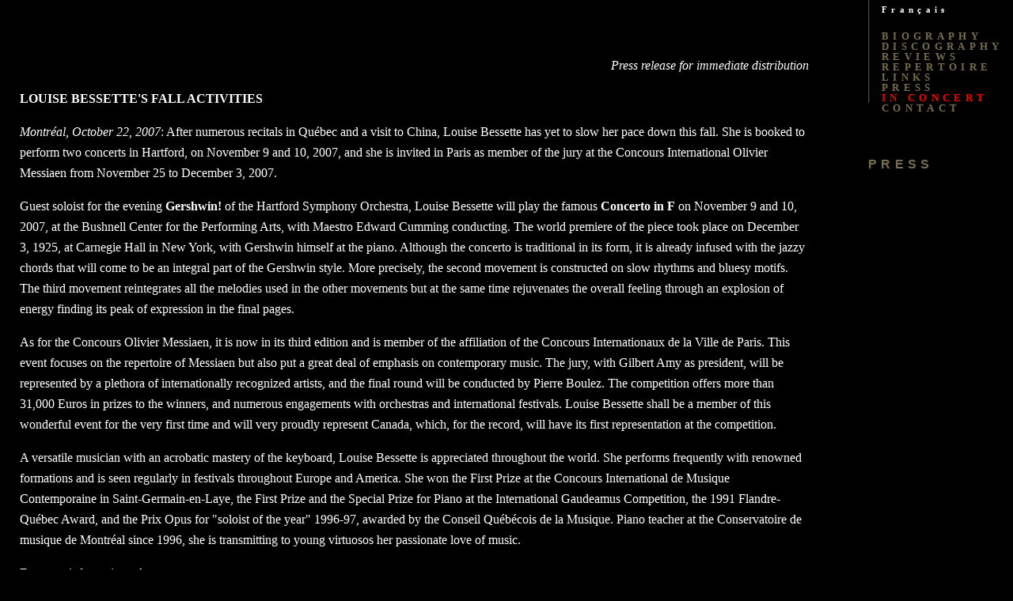

--- FILE ---
content_type: text/html; charset=ISO-8859-1
request_url: http://www.louisebessette.com/english/press/33.html
body_size: 6755
content:
<html>
<head>
<title>Louise Bessette | PRESS RELEASE</title>
<meta HTTP-EQUIV="CONTENT-TYPE" content="text/html; charset=iso-8859-1" />
<meta name="keywords" content="Louise Bessette, pianist, piano, solo piano, quebec musician, musician, chamber music, PRESS RELEASE">
<link rel="stylesheet" type="text/css" href="../stylee.css" />
<SCRIPT language="JavaScript" src="/js/window.js">
<!--
function popup(thing,x,y) {}
function close_me() {}
 //-->
</SCRIPT>

<script language="JavaScript" src="/js/jquery.js"></script>
<script language="JavaScript" src="/js/audio.js"></script>


</head>
<body bgcolor="#000000" text="#ffffff" link="#0000ff" vlink="#0000cc">

<table cellspacing="0" border="0" cellpadding="0" width="100%">
<tr><td valign=top width="25"><!-- gutter -->
&#160;
</td><td valign=top><!-- text side is over here -->

<br /><br /><br />



<P align="right"><I>Press release for immediate distribution</i><p>

<p><b>LOUISE BESSETTE'S FALL ACTIVITIES</b></p>

<p><i>Montr&eacute;al, October 22, 2007</i>: After numerous recitals in Qu&eacute;bec and
a visit to China, Louise Bessette has yet to slow her pace down this fall.
She is booked to perform two concerts in Hartford, on November 9 and 10,
2007, and she is invited in Paris as member of the jury at the Concours
International Olivier Messiaen from November 25 to December 3, 2007.</p>

 

<p>Guest soloist for the evening <b>Gershwin!</b> of the Hartford Symphony
Orchestra, Louise Bessette will play the famous <b>Concerto in F</b> on
November 9 and 10, 2007, at the Bushnell Center for the Performing Arts,
with Maestro Edward Cumming conducting. The world premiere of the piece took
place on December 3, 1925, at Carnegie Hall in New York, with Gershwin
himself at the piano. Although the concerto is traditional in its form, it
is already infused with the jazzy chords that will come to be an integral
part of the Gershwin style. More precisely, the second movement is
constructed on slow rhythms and bluesy motifs. The third movement
reintegrates all the melodies used in the other movements but at the same
time rejuvenates the overall feeling through an explosion of energy finding
its peak of expression in the final pages.</p>

 
<p>As for the Concours Olivier Messiaen, it is now in its third edition and
is member of the affiliation of the Concours Internationaux de la Ville de
Paris. This event focuses on the repertoire of Messiaen but also put a great
deal of emphasis on contemporary music. The jury, with Gilbert Amy as
president, will be represented by a plethora of internationally recognized
artists, and the final round will be conducted by Pierre Boulez. The
competition offers more than 31,000 Euros in prizes to the winners, and
numerous engagements with orchestras and international festivals. Louise
Bessette shall be a member of this wonderful event for the very first time
and will very proudly represent Canada, which, for the record, will have its
first representation at the competition.</p>

 
<p>A versatile musician with an acrobatic mastery of the keyboard, Louise
Bessette is appreciated throughout the world. She performs frequently with
renowned formations and is seen regularly in festivals throughout Europe and
America. She won the First Prize at the Concours International de Musique
Contemporaine in Saint-Germain-en-Laye, the First Prize and the Special
Prize for Piano at the International Gaudeamus Competition, the 1991
Flandre-Qu&eacute;bec Award, and the Prix Opus for "soloist of the year" 1996-97,
awarded by the Conseil Qu&eacute;b&eacute;cois de la Musique. Piano teacher at the
Conservatoire de musique de Montr&eacute;al since 1996, she is transmitting to
young virtuosos her passionate love of music.</p>

 

<p>
For more information, please contact:<br />
Louise Bessette<br />
514-387-8871<br />
<a href="mailto:info@louisebessette.com">info@louisebessette.com</a><br />
<a href="http://www.louisebessette.com">www.louisebessette.com</a><br />
</p>

<p>or visit:<br />
<a href="http://www.hartfordsymphony.org/">www.hartfordsymphony.org</a>
<a href="http://www.civp.com/messiaen/amessiaen.html">www.civp.com/messiaen/amessiaen.html</a>
</p>

<p align="center">- 30 -</p>



<p>Other releases:</p>

<ul>
<li><a href="66.html">Louise Bessette releases <i>Port of Call: Cura&ccedil;ao</i></a></li><li><a href="65.html">Louise Bessette will receive The Governor General's Performing Arts Award</a></li><li><a href="64.html">Louise Bessette Receives Honorary Doctorate from Western University</a></li><li><a href="62.html">Louise Bessette Awarded the <i>Prix Opus</i> for Interpr&egrave;te de l&#39;Ann&eacute;e / Artist of the Year</a></li><li><a href="60.html">Pianist Louise Bessette a Double &laquo;Prix Opus&raquo; Winner</a></li>

<li><a href="all.html">More press releases...</a></li>
</ul>



<p>
&#160;&#160;&#160;&#160; &#160;&#160;&#160;&#160; &#160;&#160;&#160;&#160;
&#160;&#160;&#160;&#160; &#160;&#160;&#160;&#160; &#160;&#160;&#160;&#160;
&#160;&#160;&#160;&#160; &#160;&#160;&#160;&#160; &#160;&#160;&#160;&#160;
&#160;&#160;&#160;&#160; &#160;&#160;&#160;&#160; &#160;&#160;&#160;&#160;
&#160;&#160;&#160;&#160; &#160;&#160;&#160;&#160; &#160;&#160;&#160;&#160;
&#160;&#160;&#160;&#160; &#160;&#160;&#160;&#160; &#160;&#160;&#160;&#160;
&#160;&#160;&#160;&#160; &#160;&#160;&#160;&#160; &#160;&#160;&#160;&#160;
&#160;&#160;&#160;&#160; &#160;&#160;&#160;&#160; &#160;&#160;&#160;&#160;
</p>
<div align="center>"><a href="#top"><img src="../../images/haut.gif" 
		width="32" height="32" alt="En haut" border="0" /></a></div>

</td><td valign=top width="75"><!-- gutter -->
&#160;
</td><td valign=top width="175"><!-- menu side -->

    

  <table border="0" cellpadding=0 cellspacing=0><tr>
    <td valign="top"><img src="../../images/bar-upright.gif" width="17" height="130" /></td>
    <td valign="bottom">

    
        <p class="language"><a class="language" href="/francais/communiques/">Fran&ccedil;ais</a></p>


        <p class="menu"><a class="menu biography" href="../biography.html" name="top">BIOGRAPHY</a><br />
<a class="menu discography" href="../discography.html">DISCOGRAPHY</a><br />
<a class="menu reviews" href="../reviews.html">REVIEWS</a><br />
<a class="menu repertoire" href="../repertoire.html">REPERTOIRE</a><br />
<a class="menu links" href="../links.html">LINKS</a><br />
<a class="menu press" href="../press.html">PRESS</a><br />
<a class="menu inconcert" href="../inconcert.html">IN CONCERT</a><br />
<a class="menu contact" href="../contact.html">CONTACT</a><br />
        </p>

  </td></tr></table>
<br /><br />

    <!-- sub menu -->

<p class="title">PRESS</p>


</%method>


</td></tr></table>


<!-- PTN.[587057] [louisebessette.com] [26033779] -->
</body>
</html>




--- FILE ---
content_type: text/css
request_url: http://www.louisebessette.com/english/stylee.css
body_size: 3281
content:

td,th {
    font-family: Garamond, garamond, times, serif;
}

td.table-sep {
	font-size: 15pt;
	color: red;
}

body {
    font-family: Garamond, garamond, times, serif;
    margin-top: 0;
    margin-left: 0;
}

h1,.header1 {
    color: red;
    font-family: Garamond, garamond, times, serif;
    font-size: 22pt;
    font-weight: normal;
}
h2,.header2 {
    color: red;
    font-family: Garamond, garamond, times, serif;
    font-size: 20pt;
    font-weight: normal;
    line-height: 20pt;
}



p {
    font-family: Garamond, garamond, times, serif;
    line-height: 20pt;
}

.prestation p {
    line-height: 14pt;
}

.language {
    letter-spacing: 4pt;
    text-decoration: none;
    font-family: Garamond, garamond, times, serif;
    color: white;
    font-size: 8pt;
}

.language a:link { color: white; }
.language a:active { color: white; }
.language a:visited { color: white; }

.menu {
    color: #776e4f;
    font-family: Garamond, garamond, times, serif;
    font-size: 10pt;
    letter-spacing: 4pt;
    line-height: 10pt;
    text-decoration: none;
}

.menu a:link { color: #776e4f; }
.menu a:active { color: #776e4f; }
.menu a:visited { color: #776e4f; }


.submenu {
    line-height: 10pt;
    text-decoration: none;
    color: white;
}
.submenuActive {
    color: red;
    line-height: 10pt;
    text-decoration: none;
}

.title {
    font-family: Arial, Helvetica, sans-serif;
    font-weight: bold;
    color: #776e4f;
    letter-spacing: 4pt;
}

.tango, 
.tango:link,
.tango:visited { 
    color: red; 
}

.calAnnee {
    font-family: Garamond, garamond, times, serif;
    color: #776e4f;
    font-size: 10pt;
    letter-spacing: 5pt;
    text-decoration: none;
}


.disco_section {
    font-size: 1.2em;
    font-weight: bold;
    background-color: #444444;
    padding-top: 0.5em;
    padding-bottom: 0.5em;
}
.disco_title {
    font-size: 1.1em;
    font-weight: bold;
    background-color: #222222;
}

a.inconcert,
a.inconcert:link,
a.inconcert:visited,
a.prestations,
a.prestations:link,
a.prestations:visited {
    color: red;
}

.photo-credit {
    font-size: 0.8em;
    font-style: italic;
    margin-top: 0;
}

a:link { font-weight: bold; color: #776edf; }
a:active { font-weight: bold; color: #776edf; }
a:visited { font-weight: bold; color: #776edf; }

.prestation a:link,
.prestation a:active,
.prestation a:visited {
    font-weight: normal;
}

td.extracts {
    position: relative;
}

ul.extracts li {
    list-style: none;
}

div.extracts {
    position: absolute;
    bottom: 0;
    right: 0;
    width: 400px;
    display: inline-block;
    background-color: #444444;
}

audio {
    width: 400px;
    display: inline-block;
}

span.extract-title {
    padding: 1em;
    font-family: Arial, Helvetica, sans-serif;
}

.extracts .subtitle {
    margin-left: -1.5em;
    margin-top: 1em;
}

 
.prestation .reporte {
    margin-top: 0;
    font-family: Arial, Helvetica, sans-serif;
    font-weight: bold;
    color: red;
}

.prestation th {
    background-color: #776e4f;
    border: 1px solid #776e4f;
}

.prestation td {
    border: 1px solid white;
    border-top-width: 0;
}

.index_cover {
    border: none;   
    /* background-color: #222222; */
    position: absolute;
    right: 780px;
    top: 30px;
    width: 480px;
    height: 480px;
}



--- FILE ---
content_type: application/x-javascript
request_url: http://www.louisebessette.com/js/window.js
body_size: 271
content:
function popup (x,y,link)
{
    window.open(link, "", "width="+x+",height="+y+",dependent=yes,directories=no,location=no,menubar=no,resizable=yes,scrollbars=yes,toolbar=no");
    return false;
}
function close_me (win)
{
    if(win !=null) {
        win.close();
    }
}


--- FILE ---
content_type: application/x-javascript
request_url: http://www.louisebessette.com/js/audio.js
body_size: 2220
content:
function audio_setup () {
    $( 'ul.extracts' ).each( function () { new Extracts(this); } );
}

$(function() {
    audio_setup();
});

// --------------------------------------------
function Extracts (el) {
    this.ol = el;
    this.setup();
}

_ = Extracts.prototype;

_.setup = function () {
    this.setup_events();
};

_.setup_events = function() {
    var self = this;
    $(this.ol).find( 'a' ).each( function (i) {
        $(this).on( 'click', function(e) { self.on_click( e ); } );
    } );
};

_.on_click = function (e) {
    var a = e.currentTarget;
    var href = a.href;
    var text = a.innerText;
    console.log( text );
    console.log( href );
    this.play_extract( href, text );

    e.stopPropagation();
    e.preventDefault();
};


_.play_extract = function ( mp3, title ) {
    this.build_audio();
    this.stop_audio();
    this.set_audio( mp3 );
    this.set_title( title );
    this.play_audio();
};


_.build_audio = function () {
    if( !this.is_active() ) {
        $("div.extracts").remove();
 
        var td = $(this.ol).parent( "td" );
        td.addClass( "extracts" );
        var audio = jQuery("<audio>", { controls: 1, "class": "extracts" } );
        audio.append( jQuery("<source>", { type: "audio/mpeg" } ) );
        this.audio = audio[0];

        var div = jQuery( "<div>", { "class": "extracts" } );
        var text = jQuery( "<span>", { "class": "extract-title" } );
        this.text = text[0];

        div.append( text );
        div.append( audio );
        td.append( div );
    }
    return this.audio;
};


_.is_active = function () {
    if( !this.audio ) 
        return false;
    if( $(this.audio).parents('html').length === 0  ) {
        console.log( "We were deleted; rebuilding." );
        delete this.audio;
        return false;
    }
    return true;
}

_.set_audio = function (mp3) {
    if( !this.is_active() ) return;
    $(this.audio).find( 'source' )[0].src = mp3;
    this.audio.load();
};


_.set_title = function (title) {
    $(this.text).text( title );
};

_.stop_audio = function () {
    if( !this.is_active() ) return;
    this.audio.pause();
}

_.play_audio = function () {
    if( !this.is_active() ) return;
    this.audio.play();
};

